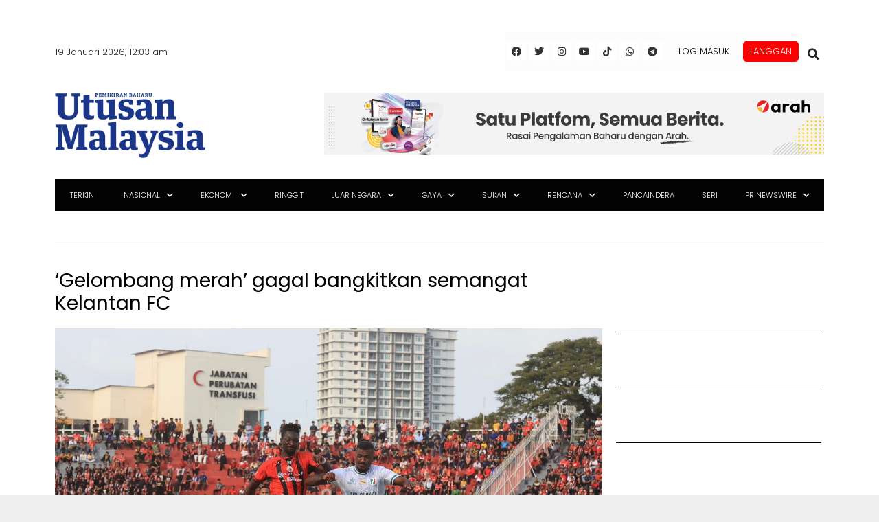

--- FILE ---
content_type: text/html; charset=utf-8
request_url: https://www.google.com/recaptcha/api2/aframe
body_size: 136
content:
<!DOCTYPE HTML><html><head><meta http-equiv="content-type" content="text/html; charset=UTF-8"></head><body><script nonce="QSWD99FQ0unFfB8Qa58beQ">/** Anti-fraud and anti-abuse applications only. See google.com/recaptcha */ try{var clients={'sodar':'https://pagead2.googlesyndication.com/pagead/sodar?'};window.addEventListener("message",function(a){try{if(a.source===window.parent){var b=JSON.parse(a.data);var c=clients[b['id']];if(c){var d=document.createElement('img');d.src=c+b['params']+'&rc='+(localStorage.getItem("rc::a")?sessionStorage.getItem("rc::b"):"");window.document.body.appendChild(d);sessionStorage.setItem("rc::e",parseInt(sessionStorage.getItem("rc::e")||0)+1);localStorage.setItem("rc::h",'1768752218542');}}}catch(b){}});window.parent.postMessage("_grecaptcha_ready", "*");}catch(b){}</script></body></html>

--- FILE ---
content_type: application/x-javascript; charset=utf-8
request_url: https://servicer.mgid.com/1805780/1?cmpreason=wp&tcfV2=1&sessionId=696d0459-00784&sessionPage=1&sessionNumberWeek=1&sessionNumber=1&cpicon=1&scale_metric_1=64.00&scale_metric_2=256.00&scale_metric_3=100.00&cbuster=1768752219928182899437&pvid=59da7f73-5024-4069-91ae-87d96645f51f&implVersion=17&lct=1768241640&mp4=1&ap=1&consentStrLen=0&wlid=d77118ad-e3d5-44ff-bfc5-31b04f34c242&pageview_widget_list=1925102,1805792,1805780,1805777&ogtitle=%27Gelombang%20merah%27%20gagal%20bangkitkan%20semangat%20Kelantan%20FC&uniqId=1251e&childs=1913619&niet=4g&nisd=false&jsp=head&evt=%5B%7B%22event%22%3A1%2C%22methods%22%3A%5B1%2C2%5D%7D%2C%7B%22event%22%3A2%2C%22methods%22%3A%5B1%2C2%5D%7D%5D&pv=5&jsv=es6&dpr=1&hashCommit=a2dd5561&apt=2023-02-25T11%3A37%3A09%2B00%3A00&tfre=12897&w=0&h=0&tl=150&tlp=1,2,3,4,5,6,7,8,9,10,11,12,13,14,15&sz=0x0&szp=1,2,3,4,5,6,7,8,9,10,11,12,13,14,15&szl=1,2,3,4,5,6,7,8,9,10,11,12,13,14,15&gptbid=1817112&cxurl=https%3A%2F%2Fwww.utusan.com.my%2Fsukan%2F2023%2F02%2Fgelombang-merah-gagal-bangkitkan-semangat-kelantan-fc%2F&ref=&lu=https%3A%2F%2Fwww.utusan.com.my%2Fsukan%2F2023%2F02%2Fgelombang-merah-gagal-bangkitkan-semangat-kelantan-fc%2F
body_size: 3960
content:
var _mgq=_mgq||[];
_mgq.push(["MarketGidLoadGoods1805780_1251e",[
["Herbeauty","12578191","1","These Celebrities Will Forever Be Associated With Infidelity","","0","","","","GxaJMeYXZ37zU664nRGEU_wcCRo_HSAHmUp92AsoLqJU1HE-LtSAk0Znw8CMNRMoJ5-V9RiSmN6raXcKPkq-dhxu6xhY0qwcQ55bTy8G-FV9JPbJg51WWj6lnKb-IpVh",{"i":"https://s-img.mgid.com/g/12578191/480x320/-/[base64].webp?v=1768752219-MPgNvSjjWThyZcR0y_Zcgw-kLOOYVbHOVPOswwuUOTM","l":"https://clck.mgid.com/ghits/12578191/i/58135723/0/pp/1/1?h=GxaJMeYXZ37zU664nRGEU_wcCRo_HSAHmUp92AsoLqJU1HE-LtSAk0Znw8CMNRMoJ5-V9RiSmN6raXcKPkq-dhxu6xhY0qwcQ55bTy8G-FV9JPbJg51WWj6lnKb-IpVh&rid=4130a3cd-f487-11f0-a644-c4cbe1e3eca4&tt=Direct&att=3&afrd=296&iv=17&ct=1&gdprApplies=0&st=-300&mp4=1&h2=RGCnD2pppFaSHdacZpvmnoTb7XFiyzmF87A5iRFByjs8B1H6nr3Sl7qhKCLJi6kPHPwNmxWZXffcpx-cJfoj_A**","adc":[],"sdl":0,"dl":"","type":"w","media-type":"static","clicktrackers":[],"cta":"Learn more","cdt":"","catId":239,"tri":"41313c1c-f487-11f0-a644-c4cbe1e3eca4","crid":"12578191"}],
{"gpt":true,"price":0.04,"currency":"EUR","price_type":"d"},
["Herbeauty","14936881","1","Opera Gloves: A Great Way To Rejuvenate An Old Outfit","","0","","","","GxaJMeYXZ37zU664nRGEUz3o3KLPXLB7pZJRFsWGsNNtlkJLyFACUPSP0wBZ5doAJ5-V9RiSmN6raXcKPkq-dhxu6xhY0qwcQ55bTy8G-FVDmeWOGbNRQI_yZ8J7ouHQ",{"i":"https://s-img.mgid.com/g/14936881/480x320/-/[base64].webp?v=1768752219-ojDE-Hdd5pZs-yNrew6ibg37yeZ0TZ_rUVp-LhY6W48","l":"https://clck.mgid.com/ghits/14936881/i/58135723/0/pp/3/1?h=GxaJMeYXZ37zU664nRGEUz3o3KLPXLB7pZJRFsWGsNNtlkJLyFACUPSP0wBZ5doAJ5-V9RiSmN6raXcKPkq-dhxu6xhY0qwcQ55bTy8G-FVDmeWOGbNRQI_yZ8J7ouHQ&rid=4130a3cd-f487-11f0-a644-c4cbe1e3eca4&tt=Direct&att=3&afrd=296&iv=17&ct=1&gdprApplies=0&st=-300&mp4=1&h2=RGCnD2pppFaSHdacZpvmnoTb7XFiyzmF87A5iRFByjs8B1H6nr3Sl7qhKCLJi6kPHPwNmxWZXffcpx-cJfoj_A**","adc":[],"sdl":0,"dl":"","type":"w","media-type":"static","clicktrackers":[],"cta":"Learn more","cdt":"","catId":243,"tri":"41313c24-f487-11f0-a644-c4cbe1e3eca4","crid":"14936881"}],
["Brainberries","14717295","1","Top 8 Movies Based On Real Life. You Have To Watch Them!","","0","","","","GxaJMeYXZ37zU664nRGEUxju5P9hVQvFuDKLhJSonlSd6K3R_zTGUFLo9jWevTjOJ5-V9RiSmN6raXcKPkq-dhxu6xhY0qwcQ55bTy8G-FWzYYjvC7dympSfA8XyhYzY",{"i":"https://s-img.mgid.com/g/14717295/480x320/-/[base64].webp?v=1768752219-hhMFTfR1WuKRmWLsEdV4To_b-L1mpq7QJ198E82EhNE","l":"https://clck.mgid.com/ghits/14717295/i/58135723/0/pp/4/1?h=GxaJMeYXZ37zU664nRGEUxju5P9hVQvFuDKLhJSonlSd6K3R_zTGUFLo9jWevTjOJ5-V9RiSmN6raXcKPkq-dhxu6xhY0qwcQ55bTy8G-FWzYYjvC7dympSfA8XyhYzY&rid=4130a3cd-f487-11f0-a644-c4cbe1e3eca4&tt=Direct&att=3&afrd=296&iv=17&ct=1&gdprApplies=0&st=-300&mp4=1&h2=RGCnD2pppFaSHdacZpvmnoTb7XFiyzmF87A5iRFByjs8B1H6nr3Sl7qhKCLJi6kPHPwNmxWZXffcpx-cJfoj_A**","adc":[],"sdl":0,"dl":"","type":"w","media-type":"static","clicktrackers":[],"cta":"Learn more","cdt":"","catId":230,"tri":"41313c28-f487-11f0-a644-c4cbe1e3eca4","crid":"14717295"}],
["Brainberries","3805590","1","10 Awesome TV Series That Got Cancelled Way Too Soon","","0","","","","GxaJMeYXZ37zU664nRGEUylsSDvsk5RnEF1P2CnaVcwuXBJKGxUoBn5AZBXy10OlJ5-V9RiSmN6raXcKPkq-dhxu6xhY0qwcQ55bTy8G-FXM1x5JKXGsBBTMcADILa0a",{"i":"https://s-img.mgid.com/g/3805590/480x320/0x0x783x522/aHR0cDovL2ltZ2hvc3RzLmNvbS90ZW1wLzIwMTctMDYtMjAvMTAxOTI0Lzc3YjhmMzZiOGM2YWIwMjRhNzk0YzFmMzE3Y2JkMWY0LmpwZw.webp?v=1768752219-2ts8xS_z2qrjjF09efFEm2Bk5hdUDUNxaAVJsbRbSwI","l":"https://clck.mgid.com/ghits/3805590/i/58135723/0/pp/5/1?h=GxaJMeYXZ37zU664nRGEUylsSDvsk5RnEF1P2CnaVcwuXBJKGxUoBn5AZBXy10OlJ5-V9RiSmN6raXcKPkq-dhxu6xhY0qwcQ55bTy8G-FXM1x5JKXGsBBTMcADILa0a&rid=4130a3cd-f487-11f0-a644-c4cbe1e3eca4&tt=Direct&att=3&afrd=296&iv=17&ct=1&gdprApplies=0&st=-300&mp4=1&h2=RGCnD2pppFaSHdacZpvmnoTb7XFiyzmF87A5iRFByjs8B1H6nr3Sl7qhKCLJi6kPHPwNmxWZXffcpx-cJfoj_A**","adc":[],"sdl":0,"dl":"","type":"w","media-type":"static","clicktrackers":[],"cta":"Learn more","cdt":"","catId":230,"tri":"41313c2a-f487-11f0-a644-c4cbe1e3eca4","crid":"3805590"}],
["utusan.com.my","1403707788","1","Nadia Kesuma meninggal dunia","Nadia Kesuma meninggal dunia","0","","","","GxaJMeYXZ37zU664nRGEU77mgkWEjtY9b8MVZnpvGyohNFYiCRSKYEbesnTNJmwqbZ_xJKiiD8AKC5w_5brtjZeUmpiPd1ESLig0eTiJPzGe-KLOrcxjzNobJYY8qkaS",{"i":"https://s-img.mgid.com/l/921962/480x320/-/aHR0cDovL3d3dy51dHVzYW4uY29tLm15L3dwLWNvbnRlbnQvdXBsb2Fkcy8yMDI2LzAxL05hZGlhaC1LZXN1bWEuanBn.webp?v=1768752219-0E096W_Xrmhy9dimtGi02qNCKggqR7h_sDYA4w_CFok","l":"https://www.utusan.com.my/nasional/2026/01/nadia-kesuma-meninggal-dunia/?utm_source=mediamulia.utusan.com.my_internal&utm_medium=internal_MGID&utm_campaign=utusan.com.my_internalMGID&utm_content=1403707788&utm_term=1805780","adc":[],"sdl":0,"dl":"","type":"i","media-type":"static","clicktrackers":[],"cta":"Ketahui Lanjut","cdt":"","tri":"41313c2e-f487-11f0-a644-c4cbe1e3eca4","crid":"1403707788"}],
["Herbeauty","8193496","1","At 9 Years Old, This Young Girl Dazzled The World Of Fashion","","0","","","","GxaJMeYXZ37zU664nRGEU6A3hYnHVg4BfKGzaa_vb46nqAai-HFakz0Ix4b8rkFsJ5-V9RiSmN6raXcKPkq-dhxu6xhY0qwcQ55bTy8G-FU3TSjY-F3fXeMXiYqBetqT",{"i":"https://s-img.mgid.com/g/8193496/480x320/0x0x720x480/aHR0cDovL2ltZ2hvc3RzLmNvbS90LzIwMjAtMDMvMTAxOTI0L2U2MGYyYTJiM2ExNTQ2NDhjMjhkNjM5MDgzNTNhYzFjLmpwZWc.webp?v=1768752219-J2-qb0v9QLz_9gYzMtkzpAfD-u6pxsJCitutxnubZpE","l":"https://clck.mgid.com/ghits/8193496/i/58135723/0/pp/7/1?h=GxaJMeYXZ37zU664nRGEU6A3hYnHVg4BfKGzaa_vb46nqAai-HFakz0Ix4b8rkFsJ5-V9RiSmN6raXcKPkq-dhxu6xhY0qwcQ55bTy8G-FU3TSjY-F3fXeMXiYqBetqT&rid=4130a3cd-f487-11f0-a644-c4cbe1e3eca4&tt=Direct&att=3&afrd=296&iv=17&ct=1&gdprApplies=0&st=-300&mp4=1&h2=RGCnD2pppFaSHdacZpvmnoTb7XFiyzmF87A5iRFByjs8B1H6nr3Sl7qhKCLJi6kPHPwNmxWZXffcpx-cJfoj_A**","adc":[],"sdl":0,"dl":"","type":"w","media-type":"static","clicktrackers":[],"cta":"Learn more","cdt":"","catId":239,"tri":"41313c31-f487-11f0-a644-c4cbe1e3eca4","crid":"8193496"}],
["utusan.com.my","1403757060","1","Abang rindu awak selamanya, moga bertemu di syurga - Suami Nadia Kesuma","Abang rindu awak selamanya, moga bertemu di syurga - Suami Nadia Kesuma","0","","","","GxaJMeYXZ37zU664nRGEU7tnh-VjdWcHo2AtUlgZyh8gEHsbLafZd-BV4ODfzhkfbZ_xJKiiD8AKC5w_5brtjZeUmpiPd1ESLig0eTiJPzGJzXfkv13T0NdIzWn1j0un",{"i":"https://s-img.mgid.com/l/921962/480x320/-/aHR0cDovL3d3dy51dHVzYW4uY29tLm15L3dwLWNvbnRlbnQvdXBsb2Fkcy8yMDI2LzAxLzRiOWI2ZmRmLTkyMWYtNGExMC05MzNiLTJiN2Q0NTcxYTY4MC5qcGVn.webp?v=1768752219-oT5Et-ybeF9lLu-oZYu2nmAxD1gEdS1jNzmTtO_s4RY","l":"https://www.utusan.com.my/nasional/2026/01/abang-rindu-awak-selamanya-moga-bertemu-di-syurga-suami-nadia-kesuma/?utm_source=mediamulia.utusan.com.my_internal&utm_medium=internal_MGID&utm_campaign=utusan.com.my_internalMGID&utm_content=1403757060&utm_term=1805780","adc":[],"sdl":0,"dl":"","type":"i","media-type":"static","clicktrackers":[],"cta":"Ketahui Lanjut","cdt":"","tri":"41313c3f-f487-11f0-a644-c4cbe1e3eca4","crid":"1403757060"}],
["Brainberries","16264064","1","Health Benefits of Horror: Scary Movies Can Improve Well-being","","0","","","","GxaJMeYXZ37zU664nRGEU4hac2a8UXFuwMIYtMVi4OWieywmSjub5IkHfpwDU5vNJ5-V9RiSmN6raXcKPkq-dhxu6xhY0qwcQ55bTy8G-FUJ1JAaHArLnktTfxFCDp6z",{"i":"https://s-img.mgid.com/g/16264064/480x320/-/[base64].webp?v=1768752219-pYcqY9KHV14NjY_kunOLcUYeFA5nKJ45cNvKzR-mspU","l":"https://clck.mgid.com/ghits/16264064/i/58135723/0/pp/9/1?h=GxaJMeYXZ37zU664nRGEU4hac2a8UXFuwMIYtMVi4OWieywmSjub5IkHfpwDU5vNJ5-V9RiSmN6raXcKPkq-dhxu6xhY0qwcQ55bTy8G-FUJ1JAaHArLnktTfxFCDp6z&rid=4130a3cd-f487-11f0-a644-c4cbe1e3eca4&tt=Direct&att=3&afrd=296&iv=17&ct=1&gdprApplies=0&st=-300&mp4=1&h2=RGCnD2pppFaSHdacZpvmnoTb7XFiyzmF87A5iRFByjs8B1H6nr3Sl7qhKCLJi6kPHPwNmxWZXffcpx-cJfoj_A**","adc":[],"sdl":0,"dl":"","type":"w","media-type":"static","clicktrackers":[],"cta":"Learn more","cdt":"","catId":230,"tri":"41313c43-f487-11f0-a644-c4cbe1e3eca4","crid":"16264064"}],
["Brainberries","16005915","1","She Spends Millions To Transform Herself Into A Barbie Doll!","","0","","","","GxaJMeYXZ37zU664nRGEU4EO2d8AzSuXee6nTIbPxk210kAx-lTolNzTW1A46oZtJ5-V9RiSmN6raXcKPkq-dhxu6xhY0qwcQ55bTy8G-FXQWNM25r0jw5zyBK2_fCVg",{"i":"https://s-img.mgid.com/g/16005915/480x320/-/[base64].webp?v=1768752219-gUY0ZDZdjUJJKDb0RZDewMsFQecXugP0IF4lYwgwMrQ","l":"https://clck.mgid.com/ghits/16005915/i/58135723/0/pp/10/1?h=GxaJMeYXZ37zU664nRGEU4EO2d8AzSuXee6nTIbPxk210kAx-lTolNzTW1A46oZtJ5-V9RiSmN6raXcKPkq-dhxu6xhY0qwcQ55bTy8G-FXQWNM25r0jw5zyBK2_fCVg&rid=4130a3cd-f487-11f0-a644-c4cbe1e3eca4&tt=Direct&att=3&afrd=296&iv=17&ct=1&gdprApplies=0&st=-300&mp4=1&h2=RGCnD2pppFaSHdacZpvmnoTb7XFiyzmF87A5iRFByjs8B1H6nr3Sl7qhKCLJi6kPHPwNmxWZXffcpx-cJfoj_A**","adc":[],"sdl":0,"dl":"","type":"w","media-type":"static","clicktrackers":[],"cta":"Learn more","cdt":"","catId":239,"tri":"41313c46-f487-11f0-a644-c4cbe1e3eca4","crid":"16005915"}],
["Brainberries","10881029","1","8 Most Heavily Guarded People In The World","","0","","","","GxaJMeYXZ37zU664nRGEUylu4GJOxpwczBjSdYM17B3Mcw3goL5srbcxIzqQ1YLMJ5-V9RiSmN6raXcKPkq-dhxu6xhY0qwcQ55bTy8G-FX8SaCNiE5piQrKrsSGQzjF",{"i":"https://s-img.mgid.com/g/10881029/480x320/-/[base64].webp?v=1768752219-cOJYUPM5IwXJMKCi92_3MbYGM5EvhPKMyLXAPPxVF8w","l":"https://clck.mgid.com/ghits/10881029/i/58135723/0/pp/11/1?h=GxaJMeYXZ37zU664nRGEUylu4GJOxpwczBjSdYM17B3Mcw3goL5srbcxIzqQ1YLMJ5-V9RiSmN6raXcKPkq-dhxu6xhY0qwcQ55bTy8G-FX8SaCNiE5piQrKrsSGQzjF&rid=4130a3cd-f487-11f0-a644-c4cbe1e3eca4&tt=Direct&att=3&afrd=296&iv=17&ct=1&gdprApplies=0&st=-300&mp4=1&h2=RGCnD2pppFaSHdacZpvmnoTb7XFiyzmF87A5iRFByjs8B1H6nr3Sl7qhKCLJi6kPHPwNmxWZXffcpx-cJfoj_A**","adc":[],"sdl":0,"dl":"","type":"w","media-type":"static","clicktrackers":[],"cta":"Learn more","cdt":"","catId":232,"tri":"41313c54-f487-11f0-a644-c4cbe1e3eca4","crid":"10881029"}],
["Brainberries","20209336","1","10 Disgusting Foods Europeans Like To Eat","","0","","","","GxaJMeYXZ37zU664nRGEU4wy11Wox1HXLJaRW4QyLCA-D7NzonBENGj8i2-NOYbEJ5-V9RiSmN6raXcKPkq-dhxu6xhY0qwcQ55bTy8G-FXMt8NSvQG2oOlC6w3Ps2hD",{"i":"https://s-img.mgid.com/g/20209336/480x320/0x36x590x393/aHR0cDovL2ltZ2hvc3RzLmNvbS90LzIwMjAtMDcvMTAxOTI0LzM4NjdjZjFhYjExMjc2MDk1MTdlMDU1NmU5NWQxMjFjLmpwZWc.webp?v=1768752219-BbzbSvuKv1ELUIy06yfS3YFr_-sqYPeEpjKULjHDJf0","l":"https://clck.mgid.com/ghits/20209336/i/58135723/0/pp/12/1?h=GxaJMeYXZ37zU664nRGEU4wy11Wox1HXLJaRW4QyLCA-D7NzonBENGj8i2-NOYbEJ5-V9RiSmN6raXcKPkq-dhxu6xhY0qwcQ55bTy8G-FXMt8NSvQG2oOlC6w3Ps2hD&rid=4130a3cd-f487-11f0-a644-c4cbe1e3eca4&tt=Direct&att=3&afrd=296&iv=17&ct=1&gdprApplies=0&st=-300&mp4=1&h2=RGCnD2pppFaSHdacZpvmnoTb7XFiyzmF87A5iRFByjs8B1H6nr3Sl7qhKCLJi6kPHPwNmxWZXffcpx-cJfoj_A**","adc":[],"sdl":0,"dl":"","type":"w","media-type":"static","clicktrackers":[],"cta":"Learn more","cdt":"","catId":225,"tri":"41313c57-f487-11f0-a644-c4cbe1e3eca4","crid":"20209336"}],
["utusan.com.my","1374883064","1","Portal antarabangsa dakwa Sultan Kelantan berkahwin penyanyi AS","PETALING JAYA: Seorang penyanyi Amerika Syarikat (AS) mendakwa dirinya secara tidak sedar telah berkahwin dengan Sultan Kelantan, Sultan Muhammad V selepas majlis yang disangkanya sebagai pertunangan rupa-rupanya merupakan perkahwinan sah mengikut hukum Islam.","0","","","","GxaJMeYXZ37zU664nRGEU4xVzAwJDtSirN5P0gFl2mWkfFiBTEobyDYYDIdGA8vPbZ_xJKiiD8AKC5w_5brtjZeUmpiPd1ESLig0eTiJPzFy96D6mLdPrEeIypHQlvpB",{"i":"https://s-img.mgid.com/l/921962/480x320/-/aHR0cDovL3d3dy51dHVzYW4uY29tLm15L3dwLWNvbnRlbnQvdXBsb2Fkcy8yMDI1LzExL1NVTFRBTi1LRUxBTlRBTi1lMTc2MjQ4NDkwMjQ0NC5qcGc.webp?v=1768752219-hehgZ8IkbwEO5pgnxtJ2h7byfWAFSy_HRPQpohr6SpI","l":"https://www.utusan.com.my/nasional/2025/11/portal-antarabangsa-dakwa-sultan-kelantan-berkahwin-penyanyi-as/?utm_source=mediamulia.utusan.com.my_internal&utm_medium=internal_MGID&utm_campaign=utusan.com.my_internalMGID&utm_content=1374883064&utm_term=1805780","adc":[],"sdl":0,"dl":"","type":"i","media-type":"static","clicktrackers":[],"cta":"Ketahui Lanjut","cdt":"","tri":"41313c5a-f487-11f0-a644-c4cbe1e3eca4","crid":"1374883064"}],
["Brainberries","14716607","1","8 Movies Based On Real Stories That Give Us Shivers","","0","","","","GxaJMeYXZ37zU664nRGEUzErjjRWqXsmGaxwnMIwH92DiF9YLQsNuqss1bSlwfhoJ5-V9RiSmN6raXcKPkq-dhxu6xhY0qwcQ55bTy8G-FXJHPOryESSLI29Zn--n_rq",{"i":"https://s-img.mgid.com/g/14716607/480x320/-/[base64].webp?v=1768752219-x35sukxhzPutmetzf5YeZ_c_-6Jv8VAqPE1AfmqwPb8","l":"https://clck.mgid.com/ghits/14716607/i/58135723/0/pp/14/1?h=GxaJMeYXZ37zU664nRGEUzErjjRWqXsmGaxwnMIwH92DiF9YLQsNuqss1bSlwfhoJ5-V9RiSmN6raXcKPkq-dhxu6xhY0qwcQ55bTy8G-FXJHPOryESSLI29Zn--n_rq&rid=4130a3cd-f487-11f0-a644-c4cbe1e3eca4&tt=Direct&att=3&afrd=296&iv=17&ct=1&gdprApplies=0&st=-300&mp4=1&h2=RGCnD2pppFaSHdacZpvmnoTb7XFiyzmF87A5iRFByjs8B1H6nr3Sl7qhKCLJi6kPHPwNmxWZXffcpx-cJfoj_A**","adc":[],"sdl":0,"dl":"","type":"w","media-type":"static","clicktrackers":[],"cta":"Learn more","cdt":"","catId":230,"tri":"41313c5b-f487-11f0-a644-c4cbe1e3eca4","crid":"14716607"}],
["utusan.com.my","1403950225","1","Pelancong Taiwan lemas ketika snorkeling di Pangkor","Kejadian berlaku pada pukul 12.30 tengah hari melibatkan mangsa berusia 72 tahun.","0","","","","GxaJMeYXZ37zU664nRGEU0_Jjd3vU6f6lrUksJjUdxRqw5dAG5-b_gvrXzs-MR4LbZ_xJKiiD8AKC5w_5brtjZeUmpiPd1ESLig0eTiJPzHjVsq67Al4fRJmHENS6FEB",{"i":"https://s-img.mgid.com/l/921962/480x320/-/aHR0cDovL3d3dy51dHVzYW4uY29tLm15L3dwLWNvbnRlbnQvdXBsb2Fkcy8yMDI2LzAxL3Nub3JrZWxpbmctcGFuZ2tvci5qcGVn.webp?v=1768752219-j33cmrxlGy7unbd-2nwOa_gQdvhDzQQ9bK5ncVZuZPQ","l":"https://www.utusan.com.my/nasional/2026/01/pelancong-taiwan-lemas-ketika-snorkeling-di-pangkor/?utm_source=mediamulia.utusan.com.my_internal&utm_medium=internal_MGID&utm_campaign=utusan.com.my_internalMGID&utm_content=1403950225&utm_term=1805780","adc":[],"sdl":0,"dl":"","type":"i","media-type":"static","clicktrackers":[],"cta":"Ketahui Lanjut","cdt":"","tri":"41313c5d-f487-11f0-a644-c4cbe1e3eca4","crid":"1403950225"}],],
{"awc":{},"dt":"desktop","ts":"","tt":"Direct","isBot":1,"h2":"RGCnD2pppFaSHdacZpvmnoTb7XFiyzmF87A5iRFByjs8B1H6nr3Sl7qhKCLJi6kPHPwNmxWZXffcpx-cJfoj_A**","ats":0,"rid":"4130a3cd-f487-11f0-a644-c4cbe1e3eca4","pvid":"59da7f73-5024-4069-91ae-87d96645f51f","iv":17,"brid":32,"muidn":"q0iDy8Fx0238","dnt":0,"cv":2,"afrd":296,"consent":true,"adv_src_id":28678}]);
_mgqp();


--- FILE ---
content_type: application/x-javascript; charset=utf-8
request_url: https://servicer.mgid.com/1805777/1?cmpreason=wp&tcfV2=1&sessionId=696d0459-00784&sessionPage=1&sessionNumberWeek=1&sessionNumber=1&cpicon=1&scale_metric_1=64.00&scale_metric_2=256.00&scale_metric_3=100.00&cbuster=1768752219831948830254&pvid=59da7f73-5024-4069-91ae-87d96645f51f&implVersion=17&lct=1768241640&mp4=1&ap=1&consentStrLen=0&wlid=843dbfd3-bbf0-48ee-93c8-19998f550871&pageview_widget_list=1925102,1805792,1805780,1805777&ogtitle=%27Gelombang%20merah%27%20gagal%20bangkitkan%20semangat%20Kelantan%20FC&uniqId=0711e&childs=1914484&niet=4g&nisd=false&jsp=head&evt=%5B%7B%22event%22%3A1%2C%22methods%22%3A%5B1%2C2%5D%7D%2C%7B%22event%22%3A2%2C%22methods%22%3A%5B1%2C2%5D%7D%5D&pv=5&jsv=es6&dpr=1&hashCommit=a2dd5561&apt=2023-02-25T11%3A37%3A09%2B00%3A00&tfre=12800&w=680&h=5239&tl=150&tlp=1,2,3,4,5,6,7,8,9,10,11,12,13,14,15&sz=680x497;337x403&szp=1,4,5,8,9,12,13;2,3,6,7,10,11,14,15&szl=1;2,3;4;5;6,7;8;9;10,11;12;13;14,15&gptbid=1817113&cxurl=https%3A%2F%2Fwww.utusan.com.my%2Fsukan%2F2023%2F02%2Fgelombang-merah-gagal-bangkitkan-semangat-kelantan-fc%2F&ref=&lu=https%3A%2F%2Fwww.utusan.com.my%2Fsukan%2F2023%2F02%2Fgelombang-merah-gagal-bangkitkan-semangat-kelantan-fc%2F
body_size: 4173
content:
var _mgq=_mgq||[];
_mgq.push(["MarketGidLoadGoods1805777_0711e",[
["Brainberries","16264072","1","Who Will Take On The Iconic Role Next? Bond Casting Rumors","","0","","","","GxaJMeYXZ37zU664nRGEU5ERQl2soqfdXLC1N-ET8Swbemv7mEiyFRxLyu_AuU9YJ5-V9RiSmN6raXcKPkq-dhxu6xhY0qwcQ55bTy8G-FV7_vReBszv04asJpd5K73s",{"i":"https://s-img.mgid.com/g/16264072/480x320/-/[base64].webp?v=1768752219-ELuB-Dq3Sw0xupjBHPs0wIJWRYAoZRs8zUYhG2HhKUA","l":"https://clck.mgid.com/ghits/16264072/i/58135720/0/pp/1/1?h=GxaJMeYXZ37zU664nRGEU5ERQl2soqfdXLC1N-ET8Swbemv7mEiyFRxLyu_AuU9YJ5-V9RiSmN6raXcKPkq-dhxu6xhY0qwcQ55bTy8G-FV7_vReBszv04asJpd5K73s&rid=4124688e-f487-11f0-a644-c4cbe1e3eca4&tt=Direct&att=3&afrd=296&iv=17&ct=1&gdprApplies=0&st=-300&mp4=1&h2=RGCnD2pppFaSHdacZpvmnrKs3NEoz9rroTgLYydx17fD-L8AjqEK9HfS1NKJdgmwiZaB2JqdL-nI1EQEOZfbzA**","adc":[],"sdl":0,"dl":"","type":"w","media-type":"static","clicktrackers":[],"cta":"Learn more","cdt":"","catId":239,"tri":"412510ad-f487-11f0-a644-c4cbe1e3eca4","crid":"16264072"}],
["utusan.com.my","1403947897","1","Piala Malaysia: Perak FA kejutkan KL City FC 2-0","Walaupun kemenangan tersebut belum menjamin kemaraan ke pusingan kedua Piala Malaysia tetapi anak buah Syamsol Saad patut menerima pujian di atas kekentalan semangat mereka hingga berjaya mengatasi lawan yang lebih berpengalaman.","0","","","","GxaJMeYXZ37zU664nRGEU5afrIGKcV825-KqqEq2gIcx3HEc426sESfgvnIRh9N8bZ_xJKiiD8AKC5w_5brtjZeUmpiPd1ESLig0eTiJPzGECijMWSFeLIuXdYTLSwYq",{"i":"https://s-img.mgid.com/l/921962/480x320/-/aHR0cDovL3d3dy51dHVzYW4uY29tLm15L3dwLWNvbnRlbnQvdXBsb2Fkcy8yMDI2LzAxL3BpYWxhLW1hbGF5c2lhLW1lbmFuZy5qcGc.webp?v=1768752219-MjkQNZnVt45ohdk4q18O3VkUPoG3mmlT8Umezxgyq40","l":"https://www.utusan.com.my/nasional/2026/01/piala-malaysia-perak-fa-kejutkan-kl-city-fc-2-0/?utm_source=mediamulia.utusan.com.my_internal&utm_medium=internal_MGID&utm_campaign=utusan.com.my_internalMGID&utm_content=1403947897&utm_term=1805777","adc":[],"sdl":0,"dl":"","type":"i","media-type":"static","clicktrackers":[],"cta":"Ketahui Lanjut","cdt":"","tri":"412510b5-f487-11f0-a644-c4cbe1e3eca4","crid":"1403947897"}],
{"gpt":true,"price":0.01,"currency":"EUR","price_type":"d"},
["Brainberries","3805479","1","Pretty Awesome Shows That Just Got Canceled","","0","","","","GxaJMeYXZ37zU664nRGEU-x4aOx4jidOvgg5-PXXD3oAdPt70EWXANlpzaKR880-J5-V9RiSmN6raXcKPkq-dhxu6xhY0qwcQ55bTy8G-FUK4iKMDKjO32yZnm0WJ7ZX",{"i":"https://s-img.mgid.com/g/3805479/480x320/98x0x946x630/aHR0cDovL2ltZ2hvc3RzLmNvbS90ZW1wLzIwMTctMDYtMjAvMTAxOTI0L2UxYjE3OTQ4ZjBmNjQxNzA2NWEzYzY4OGUwZDVhYmRjLmpwZw.webp?v=1768752219-jcZ8dbSK6wfaJ2B_NJO1fULG6YWjQi4rhv-z-HsQ67A","l":"https://clck.mgid.com/ghits/3805479/i/58135720/0/pp/4/1?h=GxaJMeYXZ37zU664nRGEU-x4aOx4jidOvgg5-PXXD3oAdPt70EWXANlpzaKR880-J5-V9RiSmN6raXcKPkq-dhxu6xhY0qwcQ55bTy8G-FUK4iKMDKjO32yZnm0WJ7ZX&rid=4124688e-f487-11f0-a644-c4cbe1e3eca4&tt=Direct&att=3&afrd=296&iv=17&ct=1&gdprApplies=0&st=-300&mp4=1&h2=RGCnD2pppFaSHdacZpvmnrKs3NEoz9rroTgLYydx17fD-L8AjqEK9HfS1NKJdgmwiZaB2JqdL-nI1EQEOZfbzA**","adc":[],"sdl":0,"dl":"","type":"w","media-type":"static","clicktrackers":[],"cta":"Learn more","cdt":"","catId":230,"tri":"412510bb-f487-11f0-a644-c4cbe1e3eca4","crid":"3805479"}],
["Brainberries","14137489","1","This Might Be The Creepiest Version Of Hotel Towel Art Out There","","0","","","","GxaJMeYXZ37zU664nRGEUzKBuvPJnj4rUiTWB90qyXkuXBJKGxUoBn5AZBXy10OlJ5-V9RiSmN6raXcKPkq-dhxu6xhY0qwcQ55bTy8G-FWMrnydi5XZDif_mjWkTPjo",{"i":"https://s-img.mgid.com/g/14137489/480x320/-/[base64].webp?v=1768752219-C6v-nz7CAVwMQd67KTd-3Sf0fDjXjsjzygHnBkOqJ6A","l":"https://clck.mgid.com/ghits/14137489/i/58135720/0/pp/5/1?h=GxaJMeYXZ37zU664nRGEUzKBuvPJnj4rUiTWB90qyXkuXBJKGxUoBn5AZBXy10OlJ5-V9RiSmN6raXcKPkq-dhxu6xhY0qwcQ55bTy8G-FWMrnydi5XZDif_mjWkTPjo&rid=4124688e-f487-11f0-a644-c4cbe1e3eca4&tt=Direct&att=3&afrd=296&iv=17&ct=1&gdprApplies=0&st=-300&mp4=1&h2=RGCnD2pppFaSHdacZpvmnrKs3NEoz9rroTgLYydx17fD-L8AjqEK9HfS1NKJdgmwiZaB2JqdL-nI1EQEOZfbzA**","adc":[],"sdl":0,"dl":"","type":"w","media-type":"static","clicktrackers":[],"cta":"Learn more","cdt":"","catId":225,"tri":"412510be-f487-11f0-a644-c4cbe1e3eca4","crid":"14137489"}],
["utusan.com.my","1400704181","1","Restoran milik Ajak Shiro diiktiraf Malaysia Book of Records","Restoran milik Ajak Shiro diiktiraf Malaysia Book of Records","0","","","","GxaJMeYXZ37zU664nRGEU09VU1YklTqYUJkhFVF1H10hNFYiCRSKYEbesnTNJmwqbZ_xJKiiD8AKC5w_5brtjZeUmpiPd1ESLig0eTiJPzFXFrjyP0oevLtnG1SYNwfl",{"i":"https://s-img.mgid.com/l/921962/480x320/-/aHR0cDovL3d3dy51dHVzYW4uY29tLm15L3dwLWNvbnRlbnQvdXBsb2Fkcy8yMDI2LzAxL1doYXRzQXBwLUltYWdlLTIwMjYtMDEtMDktYXQtNi4wMy4yNi1QTS5qcGVn.webp?v=1768752219-S2NAKAds_FDtOg1NwAH1gZmP_4CWdvIVaZdpsA9PdjQ","l":"https://www.utusan.com.my/gaya/hiburan/2026/01/restoran-milik-ajak-shiro-diiktiraf-malaysia-book-of-records/?utm_source=mediamulia.utusan.com.my_internal&utm_medium=internal_MGID&utm_campaign=utusan.com.my_internalMGID&utm_content=1400704181&utm_term=1805777","adc":[],"sdl":0,"dl":"","type":"i","media-type":"static","clicktrackers":[],"cta":"Ketahui Lanjut","cdt":"","tri":"412510c0-f487-11f0-a644-c4cbe1e3eca4","crid":"1400704181"}],
["Herbeauty","12578191","1","These Celebrities Will Forever Be Associated With Infidelity","","0","","","","GxaJMeYXZ37zU664nRGEU3b0EVhaSBMMOMeUpwFROtCnqAai-HFakz0Ix4b8rkFsJ5-V9RiSmN6raXcKPkq-dhxu6xhY0qwcQ55bTy8G-FUfvSye0Fnz9YIw3rjTO5NK",{"i":"https://s-img.mgid.com/g/12578191/480x320/-/[base64].webp?v=1768752219-MPgNvSjjWThyZcR0y_Zcgw-kLOOYVbHOVPOswwuUOTM","l":"https://clck.mgid.com/ghits/12578191/i/58135720/0/pp/7/1?h=GxaJMeYXZ37zU664nRGEU3b0EVhaSBMMOMeUpwFROtCnqAai-HFakz0Ix4b8rkFsJ5-V9RiSmN6raXcKPkq-dhxu6xhY0qwcQ55bTy8G-FUfvSye0Fnz9YIw3rjTO5NK&rid=4124688e-f487-11f0-a644-c4cbe1e3eca4&tt=Direct&att=3&afrd=296&iv=17&ct=1&gdprApplies=0&st=-300&mp4=1&h2=RGCnD2pppFaSHdacZpvmnrKs3NEoz9rroTgLYydx17fD-L8AjqEK9HfS1NKJdgmwiZaB2JqdL-nI1EQEOZfbzA**","adc":[],"sdl":0,"dl":"","type":"w","media-type":"static","clicktrackers":[],"cta":"Learn more","cdt":"","catId":239,"tri":"412510c3-f487-11f0-a644-c4cbe1e3eca4","crid":"12578191"}],
["Brainberries","15119494","1","Films To Make You Question Everything You Know About Cinema","","0","","","","GxaJMeYXZ37zU664nRGEUwkQGjjwz_jCLWBztJmt7h0-cHDbgCog5LL-fri_G1W8J5-V9RiSmN6raXcKPkq-dhxu6xhY0qwcQ55bTy8G-FWEWBji9rM4aJUakxz3-O9y",{"i":"https://s-img.mgid.com/g/15119494/480x320/-/[base64].webp?v=1768752219-V8nTJyVrjMZdoMv5JYjBqscZK8UhGymqmljWQSK6cng","l":"https://clck.mgid.com/ghits/15119494/i/58135720/0/pp/8/1?h=GxaJMeYXZ37zU664nRGEUwkQGjjwz_jCLWBztJmt7h0-cHDbgCog5LL-fri_G1W8J5-V9RiSmN6raXcKPkq-dhxu6xhY0qwcQ55bTy8G-FWEWBji9rM4aJUakxz3-O9y&rid=4124688e-f487-11f0-a644-c4cbe1e3eca4&tt=Direct&att=3&afrd=296&iv=17&ct=1&gdprApplies=0&st=-300&mp4=1&h2=RGCnD2pppFaSHdacZpvmnrKs3NEoz9rroTgLYydx17fD-L8AjqEK9HfS1NKJdgmwiZaB2JqdL-nI1EQEOZfbzA**","adc":[],"sdl":0,"dl":"","type":"w","media-type":"static","clicktrackers":[],"cta":"Learn more","cdt":"","catId":230,"tri":"412510c6-f487-11f0-a644-c4cbe1e3eca4","crid":"15119494"}],
["utusan.com.my","1395946219","1","12 individu ditahan bantu siasatan rusuhan di Pasar Awam Melor","KOTA BHARU: Polis menahan 12 individu yang terdiri daripada lima lelaki dan tujuh wanita bagi membantu siasatan berhubung rusuhan di Pasar Awam Melor di sini semalam.","0","","","","GxaJMeYXZ37zU664nRGEU0f_cyK0BUc5CjjgSz4nsBYvEgIh0sji0SAwSCKMgVR_bZ_xJKiiD8AKC5w_5brtjZeUmpiPd1ESLig0eTiJPzFB_ZxV9wSidM5hRr75kVu0",{"i":"https://s-img.mgid.com/l/921962/480x320/-/aHR0cDovL3d3dy51dHVzYW4uY29tLm15L3dwLWNvbnRlbnQvdXBsb2Fkcy8yMDI1LzEyL1doYXRzQXBwLUltYWdlLTIwMjUtMTItMjYtYXQtMTEuMzcuMDItUE0uanBlZw.webp?v=1768752219-wOO1zCqyfii46HRNhxir8xJI2UpFYwySVeB573ru9k4","l":"https://www.utusan.com.my/berita/2025/12/12-individu-ditahan-bantu-siasatan-rusuhan-di-pasar-awam-melor/?utm_source=mediamulia.utusan.com.my_internal&utm_medium=internal_MGID&utm_campaign=utusan.com.my_internalMGID&utm_content=1395946219&utm_term=1805777","adc":[],"sdl":0,"dl":"","type":"i","media-type":"static","clicktrackers":[],"cta":"Ketahui Lanjut","cdt":"","tri":"412510c9-f487-11f0-a644-c4cbe1e3eca4","crid":"1395946219"}],
["Brainberries","16005918","1","Mystery Solved: Here's Why These 9 Actors Left Their TV Shows","","0","","","","GxaJMeYXZ37zU664nRGEU2fIZZe-nVEL4YcXqOwSZgi10kAx-lTolNzTW1A46oZtJ5-V9RiSmN6raXcKPkq-dhxu6xhY0qwcQ55bTy8G-FW7dz5DIa_MXSHtn8c0R44r",{"i":"https://s-img.mgid.com/g/16005918/480x320/-/[base64].webp?v=1768752219-RUiAIa5g6SFHyBeJWRAZe1dc-4GfF88BrP-rTHBqUVI","l":"https://clck.mgid.com/ghits/16005918/i/58135720/0/pp/10/1?h=GxaJMeYXZ37zU664nRGEU2fIZZe-nVEL4YcXqOwSZgi10kAx-lTolNzTW1A46oZtJ5-V9RiSmN6raXcKPkq-dhxu6xhY0qwcQ55bTy8G-FW7dz5DIa_MXSHtn8c0R44r&rid=4124688e-f487-11f0-a644-c4cbe1e3eca4&tt=Direct&att=3&afrd=296&iv=17&ct=1&gdprApplies=0&st=-300&mp4=1&h2=RGCnD2pppFaSHdacZpvmnrKs3NEoz9rroTgLYydx17fD-L8AjqEK9HfS1NKJdgmwiZaB2JqdL-nI1EQEOZfbzA**","adc":[],"sdl":0,"dl":"","type":"w","media-type":"static","clicktrackers":[],"cta":"Learn more","cdt":"","catId":230,"tri":"412510ca-f487-11f0-a644-c4cbe1e3eca4","crid":"16005918"}],
["Herbeauty","12578215","1","8 Special Face Procedures To Look Younger Without Plastic Surgery","","0","","","","GxaJMeYXZ37zU664nRGEU_K7SqFBKYDhrz1baSSFIO7JKqmDvu85QPRjZxJcTNbmJ5-V9RiSmN6raXcKPkq-dhxu6xhY0qwcQ55bTy8G-FW5tmedgX3MuKwVaDHf8UGq",{"i":"https://s-img.mgid.com/g/12578215/480x320/0x136x676x450/aHR0cDovL2ltZ2hvc3RzLmNvbS90ZW1wLzIwMTgtMTEtMTAvMTAxOTI0LzZlZjc4N2E5YTE2ZTMzZjQ4NGU4YTFlMzIyMjRiNTg5LmpwZWc.webp?v=1768752219--eI231Y77Tt1kWpmDyTDuPi8Z8gVFygTyGF95uy71PA","l":"https://clck.mgid.com/ghits/12578215/i/58135720/0/pp/11/1?h=GxaJMeYXZ37zU664nRGEU_K7SqFBKYDhrz1baSSFIO7JKqmDvu85QPRjZxJcTNbmJ5-V9RiSmN6raXcKPkq-dhxu6xhY0qwcQ55bTy8G-FW5tmedgX3MuKwVaDHf8UGq&rid=4124688e-f487-11f0-a644-c4cbe1e3eca4&tt=Direct&att=3&afrd=296&iv=17&ct=1&gdprApplies=0&st=-300&mp4=1&h2=RGCnD2pppFaSHdacZpvmnrKs3NEoz9rroTgLYydx17fD-L8AjqEK9HfS1NKJdgmwiZaB2JqdL-nI1EQEOZfbzA**","adc":[],"sdl":0,"dl":"","type":"w","media-type":"static","clicktrackers":[],"cta":"Learn more","cdt":"","catId":243,"tri":"412510ce-f487-11f0-a644-c4cbe1e3eca4","crid":"12578215"}],
["utusan.com.my","1394487200","1","SPRM sedia siasat dakwaan Chegubard","SPRM sedia menjalankan siasatan berhubung dakwaan aktivis Pembela Tanah Air (Peta), Badrul Hisham Shaharin atau Chegubard mengenai isu pengubahan wang haram melibatkan pegawai kanan ATM.","0","","","","GxaJMeYXZ37zU664nRGEU03t6aaVISeeM6N8QUUKgfkQf35TurqnM7sPltzONEnzbZ_xJKiiD8AKC5w_5brtjZeUmpiPd1ESLig0eTiJPzE2x1CohmFtjHbarnq4GT5d",{"i":"https://s-img.mgid.com/l/921962/480x320/-/aHR0cDovL3d3dy51dHVzYW4uY29tLm15L3dwLWNvbnRlbnQvdXBsb2Fkcy8yMDI1LzA4L0FaQU0tQkFLSS00LmpwZWc.webp?v=1768752219-N5xH9AXkdcGyccYtgZ0Sk9l4KethPW-DOiuXGAO9QlA","l":"https://www.utusan.com.my/nasional/jenayah/2025/12/sprm-sedia-siasat-dakwaan-chegubard/?utm_source=mediamulia.utusan.com.my_internal&utm_medium=internal_MGID&utm_campaign=utusan.com.my_internalMGID&utm_content=1394487200&utm_term=1805777","adc":[],"sdl":0,"dl":"","type":"i","media-type":"static","clicktrackers":[],"cta":"Ketahui Lanjut","cdt":"","tri":"412510d0-f487-11f0-a644-c4cbe1e3eca4","crid":"1394487200"}],
["Herbeauty","8193495","1","Here Is What Scientists Say Will Happen When You Eat Avocados","","0","","","","GxaJMeYXZ37zU664nRGEUzvE1QsnBF1zOmzd4UbMDuiDNceJbzVAbnYRXGiLRSlUJ5-V9RiSmN6raXcKPkq-dhxu6xhY0qwcQ55bTy8G-FXW_EqG54vBKPIW3xGT2ELL",{"i":"https://s-img.mgid.com/g/8193495/480x320/0x0x1083x722/aHR0cDovL2ltZ2hvc3RzLmNvbS90LzIwMjAtMDgvMTAxOTI0L2E5M2RiOGJlNTg5ZDYxZGFmYmRmMmNlM2U0MDdlOTBmLmpwZWc.webp?v=1768752219-WV1KzXqSJbGYbgko8COBbbDzExXKQT34NZF6wwlYp70","l":"https://clck.mgid.com/ghits/8193495/i/58135720/0/pp/13/1?h=GxaJMeYXZ37zU664nRGEUzvE1QsnBF1zOmzd4UbMDuiDNceJbzVAbnYRXGiLRSlUJ5-V9RiSmN6raXcKPkq-dhxu6xhY0qwcQ55bTy8G-FXW_EqG54vBKPIW3xGT2ELL&rid=4124688e-f487-11f0-a644-c4cbe1e3eca4&tt=Direct&att=3&afrd=296&iv=17&ct=1&gdprApplies=0&st=-300&mp4=1&h2=RGCnD2pppFaSHdacZpvmnrKs3NEoz9rroTgLYydx17fD-L8AjqEK9HfS1NKJdgmwiZaB2JqdL-nI1EQEOZfbzA**","adc":[],"sdl":0,"dl":"","type":"w","media-type":"static","clicktrackers":[],"cta":"Learn more","cdt":"","catId":221,"tri":"412510d4-f487-11f0-a644-c4cbe1e3eca4","crid":"8193495"}],
["Brainberries","12068021","1","It Is Probably One Of The Laziest Ideas You’ll See On Halloween","","0","","","","GxaJMeYXZ37zU664nRGEU4AGzoXfEBE_cqCusQn2kaL713NF2rAoYcyPrDFWIYBiJ5-V9RiSmN6raXcKPkq-dhxu6xhY0qwcQ55bTy8G-FWqTm7zPtudlmXCneFYIRLy",{"i":"https://s-img.mgid.com/g/12068021/480x320/-/[base64].webp?v=1768752219-3OmnL9TXtEgXq86dADHXvgfApEfoRcDjDQidLMeI2p8","l":"https://clck.mgid.com/ghits/12068021/i/58135720/0/pp/14/1?h=GxaJMeYXZ37zU664nRGEU4AGzoXfEBE_cqCusQn2kaL713NF2rAoYcyPrDFWIYBiJ5-V9RiSmN6raXcKPkq-dhxu6xhY0qwcQ55bTy8G-FWqTm7zPtudlmXCneFYIRLy&rid=4124688e-f487-11f0-a644-c4cbe1e3eca4&tt=Direct&att=3&afrd=296&iv=17&ct=1&gdprApplies=0&st=-300&mp4=1&h2=RGCnD2pppFaSHdacZpvmnrKs3NEoz9rroTgLYydx17fD-L8AjqEK9HfS1NKJdgmwiZaB2JqdL-nI1EQEOZfbzA**","adc":[],"sdl":0,"dl":"","type":"w","media-type":"static","clicktrackers":[],"cta":"Learn more","cdt":"","catId":225,"tri":"412510d6-f487-11f0-a644-c4cbe1e3eca4","crid":"12068021"}],
["Brainberries","10839579","1","It's All About The Eyes: 6 Things Women Notice About Men","","0","","","","GxaJMeYXZ37zU664nRGEU7Ipf7P0A9DTEwh7LDAPP8AW-srp2WVHBhsZD1__s5KYJ5-V9RiSmN6raXcKPkq-dhxu6xhY0qwcQ55bTy8G-FUMzEwQe0DttFHTn88WXhJx",{"i":"https://s-img.mgid.com/g/10839579/480x320/-/[base64].webp?v=1768752219-bQAv9uTPOCM5iNDJ5-mLsJedJWoMKcMv1Pml2D5p1-I","l":"https://clck.mgid.com/ghits/10839579/i/58135720/0/pp/15/1?h=GxaJMeYXZ37zU664nRGEU7Ipf7P0A9DTEwh7LDAPP8AW-srp2WVHBhsZD1__s5KYJ5-V9RiSmN6raXcKPkq-dhxu6xhY0qwcQ55bTy8G-FUMzEwQe0DttFHTn88WXhJx&rid=4124688e-f487-11f0-a644-c4cbe1e3eca4&tt=Direct&att=3&afrd=296&iv=17&ct=1&gdprApplies=0&st=-300&mp4=1&h2=RGCnD2pppFaSHdacZpvmnrKs3NEoz9rroTgLYydx17fD-L8AjqEK9HfS1NKJdgmwiZaB2JqdL-nI1EQEOZfbzA**","adc":[],"sdl":0,"dl":"","type":"w","media-type":"static","clicktrackers":[],"cta":"Learn more","cdt":"","catId":213,"tri":"412510d9-f487-11f0-a644-c4cbe1e3eca4","crid":"10839579"}],],
{"awc":{},"dt":"desktop","ts":"","tt":"Direct","isBot":1,"h2":"RGCnD2pppFaSHdacZpvmnrKs3NEoz9rroTgLYydx17fD-L8AjqEK9HfS1NKJdgmwiZaB2JqdL-nI1EQEOZfbzA**","ats":0,"rid":"4124688e-f487-11f0-a644-c4cbe1e3eca4","pvid":"59da7f73-5024-4069-91ae-87d96645f51f","iv":17,"brid":32,"muidn":"q0iDy8Fx0238","dnt":0,"cv":2,"afrd":296,"consent":true,"adv_src_id":28678}]);
_mgqp();


--- FILE ---
content_type: application/javascript
request_url: https://www.utusan.com.my/wp-content/plugins/ymc-crossword/YmcCrossword/assets/js/crossword.js?ver=2.1
body_size: 6284
content:
;
(function ( $ ) {
    "use strict"

    document.addEventListener('DOMContentLoaded', (event) =>
    {

        if( document.querySelector("#ymc-crossword-container") )
        {

            let board;
            let wordArr;
            let wordBank;
            let wordsActive;
            let boardMap;
            let focusChar;
            let focusIndex = null;
            let mode;
            let wordElementsAcross;
            let wordElementsDown;

            let Bounds = {
                top:0,
                right:0,
                bottom:0,
                left:0,

                Update: function( x, y ) {
                    this.top = Math.min( y, this.top );
                    this.right = Math.max( x, this.right );
                    this.bottom = Math.max( y, this.bottom );
                    this.left = Math.min( x, this.left );
                },

                Clean: function(){
                    this.top = 999;
                    this.right = 0;
                    this.bottom = 0;
                    this.left = 999;
                }
            };

            const Timer = {
                totalSeconds: 0,
                start: function ( crossword ) {
                    let self = this;
                    let mode_timer = true;
                    let keys_timer = Object.keys(sessionStorage);
                    for(let key of keys_timer) {
                        if(sessionStorage.getItem(key) === '_t_s') {
                            mode_timer = false;
                        }
                    }
                    if( mode_timer ) {
                        sessionStorage.setItem('_ymc_timer', '_t_s');

                        function pad(val) {
                            return val > 9 ? val : "0" + val;
                        }
                        this.interval = setInterval(function () {
                            self.totalSeconds += 1;
                            crossword.find('.ymc-control-panel .ymc-timer .ymc-min, .ymc-popup-crossword .ymc-game-over .ymc-min').
                                text(pad(Math.floor(self.totalSeconds / 60 % 60)));
                            crossword.find('.ymc-control-panel .ymc-timer .ymc-sec, .ymc-popup-crossword .ymc-game-over .ymc-sec').
                                text(pad(parseInt(self.totalSeconds % 60)));

                        }, 1000);
                    }
                },
                reset: function ( crossword ) {
                    Timer.totalSeconds = null;
                    clearInterval(this.interval);
                    crossword.find('.ymc-control-panel .ymc-timer .ymc-min, .ymc-popup-crossword .ymc-game-over .ymc-min').text("00");
                    crossword.find('.ymc-control-panel .ymc-timer .ymc-sec, .ymc-popup-crossword .ymc-game-over .ymc-sec').text("00");
                },
                pause: function () {
                    clearInterval(this.interval);
                    delete this.interval;
                }
            };

            const crossword = $(document.querySelector('#ymc-crossword-container'));


            // MAIN FUNC
            function Play() {
                let charEleArr = document.querySelectorAll('#ymc-crossword-container .ymc-square .ymc-char');
                mode = 0;

                for(var i = 0; i < charEleArr.length; i++){
                    RegisterChar(charEleArr[i],boardMap[i]);
                    charEleArr[i].placeholder = "";
                }

                FormatClues();
            }

            function FormatClues() {
                let cluesAcross = document.querySelector("#ymc-crossword-container #ymc-cluesAcross"),
                    cluesDown = document.querySelector("#ymc-crossword-container #ymc-cluesDown"),
                    directionAcross = document.querySelector("#ymc-crossword-container #ymcDirectionAcross"),
                    directionDown = document.querySelector("#ymc-crossword-container #ymcDirectionDown");

                if( cluesAcross !== null && cluesDown !== null ) {

                    cluesAcross.innerHTML = "";
                    cluesDown.innerHTML = "";

                    cluesAcross.appendChild(directionAcross);
                    cluesDown.appendChild(directionDown);

                    for(let i = 0; i < wordElementsAcross.length; i++){
                        let lineEle = cluesAcross.appendChild(wordElementsAcross[i].ele),
                            numEle = lineEle.getElementsByClassName("ymc-lineNum")[0],
                            linkEle = lineEle.getElementsByClassName("ymc-clue")[0];

                        numEle.innerHTML = wordElementsAcross[i].num;
                        linkEle.setAttribute('data-num', wordElementsAcross[i].num );
                        linkEle.setAttribute('data-dir', 0 );
                        RemoveClass(numEle,'disabled');
                    }

                    for(let i = 0; i < wordElementsDown.length; i++){
                        let lineEle = cluesDown.appendChild(wordElementsDown[i].ele),
                            numEle = lineEle.getElementsByClassName("ymc-lineNum")[0],
                            linkEle = lineEle.getElementsByClassName("ymc-clue")[0];
                        numEle.innerHTML = wordElementsDown[i].num;
                        linkEle.setAttribute('data-num', wordElementsDown[i].num );
                        linkEle.setAttribute('data-dir', 1 );
                        RemoveClass(numEle,'disabled');
                    }
                }

            }

            function Generate() {
                wordElementsAcross = [];
                wordElementsDown = [];

                mode = 1;
                GetWordsFromInput();

                for(var i = 0, isSuccess=false; i < 19 && !isSuccess; i++){
                    CleanVars();
                    isSuccess = PopulateBoard();
                }

                let crossword = document.querySelector('#ymc-crossword-container');
                $(crossword).find('.ymc-crossword').html( (isSuccess) ? BoardToHtml(" ") : "<div class='ymc-crossword-notice'>Failed to create crossword puzzle</div>" );

                FormatClues();
            }

            function GetWordsFromInput(){
                wordArr = [];
                for(var i=0, val, w=document.querySelectorAll("#ymc-crossword-container .ymc-line"); i<w.length; i++){
                    val = w[i].getElementsByClassName("ymc-word")[0].value.toUpperCase();
                    if (val !== null && val.length > 1){wordArr.push({ele:w[i],value:val});}
                }
            }

            function CleanVars(){
                Bounds.Clean();
                wordBank = [];
                wordsActive = [];
                board = [];

                for(var i = 0; i < 50; i++){
                    board.push([]);
                    for(var j = 0; j < 50; j++){
                        board[i].push({value:null,char:[]});
                    }
                }
            }

            function PopulateBoard(){
                PrepareBoard();
                for(var i=0,isOk=true,len=wordBank.length; i<len && isOk; i++){
                    isOk = AddWordToBoard();
                }
                return isOk;
            }

            function PrepareBoard(){
                wordBank=[];

                for(var i = 0, len = wordArr.length; i < len; i++){
                    wordBank.push(new WordObj(wordArr[i]));
                }

                for(i = 0; i < wordBank.length; i++){
                    for(var j = 0, wA=wordBank[i]; j<wA.char.length; j++){
                        for(var k = 0, cA=wA.char[j]; k<wordBank.length; k++){
                            for(var l = 0,wB=wordBank[k]; k!==i && l<wB.char.length; l++){
                                wA.totalMatches += (cA === wB.char[l])?1:0;
                            }
                        }
                    }
                }
            }

            function AddWordToBoard(){
                let i, len, curIndex, curWord, curChar, curMatch, testWord, testChar, minMatchDiff = 9999, curMatchDiff;

                if(wordsActive.length < 1){
                    curIndex = 0;
                    for(i = 0, len = wordBank.length; i < len; i++){
                        if (wordBank[i].totalMatches < wordBank[curIndex].totalMatches){
                            curIndex = i;
                        }
                    }
                    wordBank[curIndex].successfulMatches = [{x:12,y:12,dir:0}];
                }

                else{
                    curIndex = -1;

                    for(i = 0, len = wordBank.length; i < len; i++){
                        curWord = wordBank[i];
                        curWord.effectiveMatches = 0;
                        curWord.successfulMatches = [];
                        for(var j = 0, lenJ = curWord.char.length; j < lenJ; j++){
                            curChar = curWord.char[j];
                            for (var k = 0, lenK = wordsActive.length; k < lenK; k++){
                                testWord = wordsActive[k];
                                for (var l = 0, lenL = testWord.char.length; l < lenL; l++){
                                    testChar = testWord.char[l];
                                    if (curChar === testChar){
                                        curWord.effectiveMatches++;
                                        var curCross = {x:testWord.x,y:testWord.y,dir:0};
                                        if(testWord.dir === 0){
                                            curCross.dir = 1;
                                            curCross.x += l;
                                            curCross.y -= j;
                                        }
                                        else{
                                            curCross.dir = 0;
                                            curCross.y += l;
                                            curCross.x -= j;
                                        }

                                        var isMatch = true;

                                        for(var m = -1, lenM = curWord.char.length + 1; m < lenM; m++){
                                            var crossVal = [];
                                            if (m !== j){
                                                if (curCross.dir === 0){
                                                    var xIndex = curCross.x + m;

                                                    if (xIndex < 0 || xIndex > board.length){
                                                        isMatch = false;
                                                        break;
                                                    }

                                                    try {
                                                        if( board[xIndex][curCross.y] !== undefined ) {
                                                            crossVal.push(board[xIndex][curCross.y].value);
                                                            crossVal.push(board[xIndex][curCross.y + 1].value);
                                                            crossVal.push(board[xIndex][curCross.y - 1].value);
                                                        }
                                                    }
                                                    catch (e) {
                                                        //console.error(e);
                                                    }

                                                }
                                                else{
                                                    var yIndex = curCross.y + m;

                                                    if (yIndex < 0 || yIndex > board[curCross.x].length){
                                                        isMatch = false;
                                                        break;
                                                    }

                                                    try {
                                                        if( board[curCross.x][yIndex] !== undefined ) {
                                                            crossVal.push(board[curCross.x][yIndex].value);
                                                            crossVal.push(board[curCross.x + 1][yIndex].value);
                                                            crossVal.push(board[curCross.x - 1][yIndex].value);
                                                        }
                                                    }
                                                    catch (e) {
                                                        //console.error(e);
                                                    }


                                                }

                                                if(m > -1 && m < lenM-1){
                                                    if (crossVal[0] !== curWord.char[m]){
                                                        if (crossVal[0] !== null){
                                                            isMatch = false;
                                                            break;
                                                        }
                                                        else if (crossVal[1] !== null){
                                                            isMatch = false;
                                                            break;
                                                        }
                                                        else if (crossVal[2] !== null){
                                                            isMatch = false;
                                                            break;
                                                        }
                                                    }
                                                }
                                                else if (crossVal[0] !== null){
                                                    isMatch = false;
                                                    break;
                                                }
                                            }
                                        }

                                        if (isMatch === true){
                                            curWord.successfulMatches.push(curCross);
                                        }
                                    }
                                }
                            }
                        }

                        curMatchDiff = curWord.totalMatches - curWord.effectiveMatches;

                        if (curMatchDiff<minMatchDiff && curWord.successfulMatches.length>0){
                            curMatchDiff = minMatchDiff;
                            curIndex = i;
                        }
                        else if (curMatchDiff <= 0){
                            return false;
                        }
                    }
                }

                if (curIndex === -1){
                    return false;
                }

                let spliced = wordBank.splice(curIndex, 1);
                wordsActive.push(spliced[0]);

                let pushIndex = wordsActive.length - 1,
                    rand = Math.random(),
                    matchArr = wordsActive[pushIndex].successfulMatches,
                    matchIndex = Math.floor(rand * matchArr.length),
                    matchData = matchArr[matchIndex];

                wordsActive[pushIndex].x = matchData.x;
                wordsActive[pushIndex].y = matchData.y;
                wordsActive[pushIndex].dir = matchData.dir;


                let prevObj = null;

                for(i = 0, len = wordsActive[pushIndex].char.length; i < len; i++){
                    var cObj,
                        cIndex,
                        xInd = matchData.x,
                        yInd = matchData.y;

                    if (matchData.dir === 0){ xInd = matchData.x + i; }
                    else{ yInd = matchData.y + i; }

                    cObj = {wordIndex:pushIndex,prev:prevObj,
                        value:wordsActive[pushIndex].char[i],next:null};

                    cIndex = board[xInd][yInd].char.length;

                    board[xInd][yInd].char.push(cObj);
                    board[xInd][yInd].value = wordsActive[pushIndex].char[i];

                    Bounds.Update(xInd,yInd);

                    if (prevObj !== null){
                        prevObj.next = board[xInd][yInd].char[cIndex];
                    }

                    prevObj = board[xInd][yInd].char[cIndex];
                }

                prevObj = null;
                return true;

            }

            function BoardToHtml( blank ){

                boardMap = [];

                for(var i=Bounds.top-1, str=""; i<Bounds.bottom+2; i++){ //y
                    str += "<div class='ymc-row'>";
                    for(var j=Bounds.left-1; j<Bounds.right+2; j++){ //x
                        str += BoardCharToElement(board[j][i],j,i);
                    }
                    str += "</div>";
                }

                return str;
            }

            function BoardCharToElement( c,x,y ){
                let inner = "";
                let num = "";
                let dataAtr = [];

                if (c.value !== null) {

                    for(var i=0 ; i < c.char.length; i++) {
                        c.char[i].index = boardMap.length;
                        if (c.char[i].prev === null){
                            var matchingObj = wordsActive[c.char[i].wordIndex];

                            if (num === ""){
                                num = wordElementsDown.length + wordElementsAcross.length + 1;
                            }
                            if (matchingObj.dir === 0){
                                wordElementsAcross.push({num:num,ele:matchingObj.element});
                            }
                            else{
                                wordElementsDown.push({num:num,ele:matchingObj.element});
                            }
                        }
                    }
                    boardMap.push(c);

                    inner = EleStr('input', [{a:'type',v:['text']},
                            {a:'class',v:['ymc-char']},
                            {a:'maxlength',v:['1']},
                            {a:'data-letter',v:[c.value]},
                            {a:'placeholder',v:[c.value]}],
                        EleStr('span', [{a:'class',v:['ymc-num']}],num));

                    dataAtr.push({a:'data-x',v:[x]});
                    dataAtr.push({a:'data-y',v:[y]});
                    dataAtr.push({a:'data-c',v:[num]});
                }

                let firstLetter = ( num !== "" ) ? " ymc-first-letter" : "";
                let el = ( num !== "" ) ? num - 1 : "";
                dataAtr.push({a:'class',v:['ymc-square'+firstLetter+'']});
                dataAtr.push({a:'data-el',v:[el]});

                return EleStr('div',dataAtr,inner);
            }

            // OBJECT DEFINITIONS
            function WordObj( wordData ){
                this.element = wordData.ele;
                this.string = wordData.value;
                this.char = wordData.value.split("");
                this.totalMatches = 0;
                this.effectiveMatches = 0;
                this.successfulMatches = [];
            }

            // EVENTS
            function RegisterChar( ele, boardChar ) {

                let BoardCharClick = function  ( boardChar ) {

                    return function() {

                        if ( mode === 1 ) {
                            return;
                        }

                        this.select();

                        // wordsActive | wordIndex
                        // boardMap | index

                        if( $(window).width() > 1024 ) {

                            let word = '';
                            let word2 = '';

                            crossword.find('.ymc-clueBlock').find('.ymc-clue').removeClass('ymc-active');

                            if ( boardChar.char.length === 1 ) {
                                word = wordsActive[boardChar.char[0].wordIndex].string;
                                let actWord = crossword.find('.ymc-clueBlock .ymc-word[value="'+ word +'"]').
                                siblings('.ymc-clue').addClass('ymc-active');
                                actWord[0].scrollIntoView({block: "center", behavior: "smooth"});
                            }
                            else {
                                word = wordsActive[boardChar.char[0].wordIndex].string;
                                word2 = wordsActive[boardChar.char[1].wordIndex].string;
                                crossword.find('.ymc-clueBlock .ymc-word[value="'+ word +'"], .ymc-clueBlock .ymc-word[value="'+ word2 +'"]').
                                siblings('.ymc-clue').each(function() {
                                    $(this).addClass('ymc-active');
                                });
                            }
                        }

                        /*if ( boardChar.char.length > 1 ) {
                            if ( focusIndex >= boardChar.char.length-1 ){
                                focusIndex = 0;
                            }
                            else {
                                focusIndex++;
                            }
                        }*/
                    }
                }
                ele.addEventListener('click', BoardCharClick(boardChar));

                let BoardCharFocus = function( boardChar ) {
                    return function () {

                        if (mode === 1){
                            return;
                        }

                        if (!(boardChar.char[focusIndex] && boardChar.char[focusIndex].prev === focusChar)){
                            focusIndex = Math.max(0,boardChar.char.indexOf(focusChar));
                        }

                        this.onkeydown = function(e){
                            if (mode === 1){
                                return;
                            }
                            let key = e.keyCode || e.which;

                            if (key === 8) {
                                if (boardChar.char[focusIndex].prev !== null) {
                                    focusChar = boardChar.char[focusIndex].prev;

                                    //let isEnd = (boardChar.char[focusIndex].next !== null) ? true : false;
                                    document.getElementsByClassName('ymc-char')
                                        [boardChar.char[focusIndex].prev.index].focus();

                                    /*if (isEnd) {
                                            document.getElementsByClassName('ymc-char')
                                                [boardChar.char[focusIndex].index].value = "";
                                            document.getElementsByClassName('ymc-char')
                                                [boardChar.char[focusIndex].next.index].value = "";
                                    }*/
                                }
                            }
                        }

                        this.onkeypress = function(){
                            if (mode === 1){
                                return;
                            }
                            if (boardChar.char[focusIndex].next !== null){
                                focusChar = boardChar.char[focusIndex].next;
                                document.getElementsByClassName('ymc-char')
                                    [boardChar.char[focusIndex].next.index].focus();
                            }
                        }
                    }
                }
                //ele.addEventListener('focus', BoardCharFocus(boardChar));

                let KeyUpChar = function( boardChar ) {
                    return function(e) {
                        // wordsActive | wordIndex
                        // boardMap | index

                        let key = e.keyCode || e.which;

                        // X
                        if ( boardChar.char.length === 1 ) {
                            if( boardChar.char[0].next !== null && key !== 8  && key !== 46 ) {
                                document.getElementsByClassName('ymc-char')
                                    [boardChar.char[0].next.index].focus();
                            }
                        }
                        // Y
                        else {
                            if( boardChar.char[1].next !== null && key !== 8  && key !== 46 ) {
                                document.getElementsByClassName('ymc-char')
                                    [boardChar.char[1].next.index].focus();
                            }
                            // else {
                            //     document.getElementsByClassName('ymc-char')
                            //         [boardChar.char[0].next.index].focus();
                            // }
                        }

                        if( key === 8 ) {
                            if ( boardChar.char[0].prev !== null ) {
                                document.getElementsByClassName('ymc-char')
                                    [boardChar.char[0].prev.index].focus();

                            }
                        }
                    }
                }
                ele.addEventListener('keyup', KeyUpChar(boardChar));
            }

            // HELPER FUNCTIONS
            function EleStr( e,c,h ){
                h = (h)?h:"";
                for(var i=0,s="<"+e+" "; i<c.length; i++){
                    s+=c[i].a+ "='"+ArrayToString(c[i].v," ")+"' ";
                }
                return (s+">"+h+"</"+e+">");
            }

            function ArrayToString( a,s ){
                if(a===null || a.length<1) return "";
                if(s===null) s=",";
                for(var r=a[0],i=1;i<a.length;i++){r+=s+a[i];}
                return r;
            }

            function AddClass( ele,classStr ){
                ele.className = ele.className.replaceAll(' '+classStr,'')+' '+classStr;
            }

            function RemoveClass( ele,classStr ){
                ele.className = ele.className.replaceAll(' '+classStr,'');
            }

            function ToggleClass( ele,classStr ){
                var str = ele.className.replaceAll(' '+classStr,'');
                ele.className = (str.length===ele.className.length)?str+' '+classStr:str;
            }

            function checkCrossword( crossword ) {
                let modeCheckCrossword = true;
                crossword.find(".ymc-square .ymc-char").each(function() {
                    if ( !($(this).attr('data-letter') === ($(this).val().toUpperCase())) ) {
                        modeCheckCrossword = false;
                    }
                });
                return modeCheckCrossword;
            }

            function clearCrossword( crossword ) {
                crossword.find(".ymc-square .ymc-char").each(function() {
                     $(this).val('');
                });
                crossword.find(".ymc-square").each(function() {
                    $(this).removeClass('ymc-correct');
                });
                crossword.find(".ymc-crossword-panel .ymc-clue").each(function() {
                    $(this).removeClass('ymc-completed');
                });
            }

            function audioSound( sound ) {
                let src = '';
                switch (sound) {
                    case 'ready' : src = _ymc_crossword_object.path + '/assets/media/ready.mp3'; break;
                    case 'error' : src = _ymc_crossword_object.path + '/assets/media/error.mp3'; break;
                    case 'win'   : src = _ymc_crossword_object.path + '/assets/media/win.mp3'; break;
                }
                let audio = new Audio();
                audio.src = src;
                audio.autoplay = true;
            }

            function OverflowScreen() {

                let countCharsX = (Bounds.right + 2) - (Bounds.left - 1);
                let widthCrossword = (countCharsX * 30) + (countCharsX * 2);

                if( widthCrossword > crossword.find('.ymc-crossword').width() ) {
                    crossword.find('.ymc-crossword').addClass('ymc-scrollX');
                    crossword.find('.ymc-crossword .ymc-row').css({'minWidth':widthCrossword+'px'});
                }
            }

            function ClearSessionStorage() {
                sessionStorage.clear();
            }

            function ProgressBar() {
                crossword.find('.ymc-progress-bar .ymc-total-words').html(wordArr.length);
                crossword.find('.ymc-progress-bar .ymc-completed-words').html(
                crossword.find('.ymc-clueBlock .ymc-line .ymc-completed').length);
            }

            function ScoreCrossword( counter, letter ) {

                // wordsActive | wordIndex
                // boardMap | index

                //console.log(letter);
                //console.log('wordArr: ', wordArr);
                //console.log('wordsActive:', wordsActive);
                //console.log('boardMap', boardMap);

                //let letterW = letter;
                // boardMap.forEach((el) => {
                //     if( el.value === letter ) {
                //         console.log(el.value);
                //         el.char.forEach((ch) => {
                //             //console.log(ch.wordIndex);
                //             console.log(wordsActive[ch.wordIndex].x);
                //             console.log(wordsActive[ch.wordIndex].y);
                //         })
                //     }
                // });

                if( sessionStorage.getItem('incorrect_answers') )
                {
                    let iaMap = new Map(JSON.parse(sessionStorage.getItem('incorrect_answers')));

                    //console.log(counter);

                    for (let item of iaMap.keys())
                    {

                        if( item === counter )
                        {
                            iaMap.get(item).push(1);

                            iaMap.set(counter, iaMap.get(item));

                            sessionStorage.setItem('incorrect_answers', JSON.stringify(Array.from(iaMap.entries())));

                            console.log(iaMap.get(item));
                        }
                    }
                }
                else
                {
                    let incorrectMap = new Map();
                    incorrectMap.set(counter, [1]);
                    sessionStorage.setItem('incorrect_answers', JSON.stringify(Array.from(incorrectMap.entries())));
                }

            }

            String.prototype.replaceAll = function (replaceThis, withThis) {
                let re = new RegExp(replaceThis,"g");
                return this.replace(re, withThis);
            };


            // INITIAL LOAD
            ClearSessionStorage();
            Generate();
            OverflowScreen();
            ProgressBar();
            Play();


            // ADDITIONAL FUNCTIONS
            crossword.find('.ymc-char').hover(
                function () {
                    if( $(this).val() !== "" ) {
                        $(this).css({'cursor': 'pointer'});
                    } else {
                        $(this).css({'cursor': 'text'});
                    }
                },
                function () {}
            );

            crossword.find('.ymc-char').on("keyup", function (e) {

                let isNextElem = $(this).closest('.ymc-square').next('[data-c]');
                let isPrevElem = $(this).closest('.ymc-square').prev('[data-c]');
                let isParentElem = $(this).closest('.ymc-square');
                let mute = crossword.data('mute');
                let popup = crossword.data('popup');

                // Move cursor
                if( e.key === "ArrowRight" ) {
                    if( isNextElem.length > 0 ) {
                        isNextElem.find('input').focus().select();
                    }
                }
                if( e.key === "ArrowLeft" ) {
                    if( isPrevElem.length > 0 ) {
                        isPrevElem.find('input').focus().select();
                    }
                }
                if( e.key === "ArrowDown" ) {
                    let x = isParentElem.attr('data-x');
                    isParentElem.closest('.ymc-row').next('.ymc-row').find('[data-x="'+x+'"] input').focus().select();
                }
                if( e.key === "ArrowUp" ) {
                    let x = isParentElem.attr('data-x');
                    isParentElem.closest('.ymc-row').prev('.ymc-row').find('[data-x="'+x+'"] input').focus().select();
                }

                crossword.find('.ymc-square').removeClass('ymc-correct ymc-error ymc-highlighted-line').find('.ymc-num').show();
                crossword.find('.ymc-clueBlock .ymc-clue').removeClass('ymc-completed ymc-clue-error ymc-active');

                crossword.find('.ymc-square.ymc-first-letter').each(function (i, elem) {
                    let el_i = $(elem)[0].dataset.el;
                    let arr_el = el_i.split(',');
                    for (let v = 0; v < arr_el.length; v++) {
                        let el = arr_el[v];
                        let arr = wordsActive[el];
                        let arr_char = arr.char;
                        let dir = arr.dir;
                        let x = arr.x;
                        let y = arr.y;
                        let c = $(elem)[0].dataset.c;
                        let df = '';
                        let flag_empty = '';
                        let flag_correct = true;

                        if ( dir === 0 ) {  df = x; }
                        else {  df = y; }

                        // Сheck for character matches
                        // Horizontally
                        if (dir === 0) {
                            let index = 0;
                            for (let z = df; z < arr_char.length + df; z++) {
                                let it = crossword.find('.ymc-square[data-x="' + z + '"][data-y="' + y + '"] .ymc-char').val().toUpperCase();
                                if (it) {
                                    if ( it !== arr_char[index] ) {
                                        flag_correct = false;
                                    }
                                }
                                else {
                                    flag_empty = 'empty';
                                }
                                index++;
                            }
                        }

                        // Сheck for character matches
                        // Vertically
                        else {
                            let index = 0;
                            for (let z = df; z < arr_char.length + df; z++) {
                                let it = crossword.find('.ymc-square[data-y="' + z + '"][data-x="' + x + '"] .ymc-char').val().toUpperCase();
                                if (it) {
                                    if (it !== arr_char[index]) {
                                        flag_correct = false;
                                    }
                                }
                                else {
                                    flag_empty = 'empty';
                                }
                                index++;
                            }
                        }

                        // Correct Word
                        if ( flag_empty !== 'empty' && flag_correct === true ) {

                            // Horizontally
                            if (dir === 0) {

                                let counterElem = crossword.find('.ymc-square[data-x="' + df + '"][data-y="' + y + '"]');
                                let counter = counterElem.data('c');
                                crossword.find('.ymc-clueBlock .ymc-clue[data-num="'+ counter +'"][data-dir="0"]').addClass('ymc-completed');

                                if( mute ) {
                                    sessionStorage.removeItem('w_x_e_h_'+counter);
                                    if(Object.keys(sessionStorage).length === 0) {
                                        sessionStorage.setItem('w_x_h_'+counter, 'x_h_'+counter);
                                        audioSound('ready');
                                    }
                                    else {
                                        let mode_key = true;
                                        let keys = Object.keys(sessionStorage);
                                        for(let key of keys) {
                                            if(sessionStorage.getItem(key) === 'x_h_'+counter) {
                                                mode_key = false;
                                            }
                                        }
                                        if( mode_key ) {
                                            sessionStorage.setItem('w_x_h_'+counter, 'x_h_'+counter);
                                            audioSound('ready');
                                        }
                                    }
                                }

                                for (let z = df; z < arr_char.length + df; z++) {
                                    crossword.find('.ymc-square[data-x="' + z + '"][data-y="' + y + '"]').addClass('ymc-correct');
                                }
                            }

                            // Vertically
                            else {

                                let counterElem = crossword.find('.ymc-square[data-y="' + df + '"][data-x="' + x + '"]');
                                let counter = counterElem.data('c');
                                crossword.find('.ymc-clueBlock .ymc-clue[data-num="'+ counter +'"][data-dir="1"]').addClass('ymc-completed');

                                if( mute ) {
                                    sessionStorage.removeItem('w_y_e_v_'+counter);
                                    if(Object.keys(sessionStorage).length === 0) {
                                        sessionStorage.setItem('w_y_v_'+counter, 'y_v_'+counter);
                                        audioSound('ready');
                                    }
                                    else {
                                        let mode_key = true;
                                        let keys = Object.keys(sessionStorage);
                                        for( let key of keys ) {
                                            if( sessionStorage.getItem(key) === 'y_v_'+counter ) {
                                                mode_key = false;
                                            }
                                        }
                                        if( mode_key ) {
                                            sessionStorage.setItem('w_y_v_'+counter, 'y_v_'+counter);
                                            audioSound('ready');
                                        }
                                    }
                                }

                                for (let z = df; z < arr_char.length + df; z++) {
                                    crossword.find('.ymc-square[data-y="' + z + '"][data-x="' + x + '"]').addClass('ymc-correct');
                                }
                            }
                        }

                        // Incorrect Word
                        if ( flag_empty !== 'empty' && flag_correct === false ) {

                            // Horizontally
                            if ( dir === 0 ) {

                                let counterElem = crossword.find('.ymc-square[data-x="' + df + '"][data-y="' + y + '"] ');
                                let counter = counterElem.data('c');
                                crossword.find('.ymc-clueBlock .ymc-clue[data-num="'+ counter +'"][data-dir="0"]').addClass('ymc-clue-error');

                                if( mute ) {
                                    sessionStorage.removeItem('w_x_h_'+counter);
                                    if(Object.keys(sessionStorage).length === 0) {
                                        sessionStorage.setItem('w_x_e_h_'+counter, 'x_e_h_'+counter);
                                        audioSound('error');
                                    }
                                    else {
                                        let mode_key = true;
                                        let keys = Object.keys(sessionStorage);
                                        for(let key of keys) {
                                            if(sessionStorage.getItem(key) === 'x_e_h_'+counter) {
                                                mode_key = false;
                                            }
                                        }
                                        if(mode_key) {
                                            sessionStorage.setItem('w_x_e_h_'+counter, 'x_e_h_'+counter);
                                            audioSound('error');
                                        }
                                    }
                                }

                                for (let z = df; z < arr_char.length + df; z++) {
                                    crossword.find('.ymc-square[data-x="' + z + '"][data-y="' + y + '"] ').addClass('ymc-error');
                                }
                            }

                            // Vertically
                            else {

                                let counterElem = crossword.find('.ymc-square[data-y="' + df + '"][data-x="' + x + '"] ');
                                let counter = counterElem.data('c');
                                crossword.find('.ymc-clueBlock .ymc-clue[data-num="'+ counter +'"][data-dir="1"]').addClass('ymc-clue-error');

                                if( mute ) {
                                    sessionStorage.removeItem('w_y_v_'+counter);
                                    if(Object.keys(sessionStorage).length === 0) {
                                        sessionStorage.setItem('w_y_e_v_'+counter, 'y_e_v_'+counter);
                                        audioSound('error');
                                    }
                                    else {
                                        let mode_key = true;
                                        let keys = Object.keys(sessionStorage);
                                        for(let key of keys) {
                                            if(sessionStorage.getItem(key) === 'y_e_v_'+counter) {
                                                mode_key = false;
                                            }
                                        }
                                        if(mode_key) {
                                            sessionStorage.setItem('w_y_e_v_'+counter, 'y_e_v_'+counter);
                                            audioSound('error');
                                        }
                                    }
                                }

                                for (let z = df; z < arr_char.length + df; z++) {
                                    crossword.find('.ymc-square[data-y="' + z + '"][data-x="' + x + '"] ').addClass('ymc-error');
                                }
                            }
                        }
                    }
                });

                // Run Timer
                Timer.start( crossword );
                crossword.find('.ymc-actions .ymc-button').removeClass('active');

                ProgressBar();

                // If Game Out
                if(checkCrossword( crossword )) {

                    Timer.pause( crossword );

                    if( popup ) {
                        crossword.find('.ymc-popup-crossword').show();
                        //clearCrossword(crossword);
                    }
                    if( mute ) {
                        sessionStorage.clear();
                        audioSound('win');
                    }
                }
            });

            crossword.find('.ymc-popup-crossword .ymc-crossword-btn-close').on('click', function (){
                crossword.find('.ymc-popup-crossword').hide();
            });

            crossword.find('.ymc-clueBlock .ymc-line .ymc-clue').on("click", function (e) {
                e.preventDefault();
                let num = $(this).data('num');
                let dir = $(this).data('dir');
                $(this).
                    addClass('ymc-active').
                    closest('.ymc-line').
                    siblings('.ymc-line').
                    find('.ymc-clue').
                    removeClass('ymc-active').
                    closest('.ymc-col').
                    siblings('.ymc-col').
                    find('.ymc-clue').
                    removeClass('ymc-active');

                crossword.find('.ymc-square').removeClass('ymc-highlighted-line');
                crossword.find('.ymc-crossword .ymc-row .ymc-first-letter .ymc-num').each(function () {
                    if( num === parseInt($(this).text()) )
                    {
                        $(this).siblings('.ymc-char').focus();
                        let elem = $(this).closest('.ymc-first-letter');
                        let x = elem.data('x');
                        let y = elem.data('y');

                        wordsActive.forEach((el) => {
                            if( x === el.x && y === el.y && dir === el.dir ) {
                                if (el.dir === 0 ) {
                                    for (let z = el.x; z < el.char.length + el.x; z++) {
                                        crossword.find('.ymc-square[data-x="' + z + '"][data-y="' + y + '"]').addClass('ymc-highlighted-line');
                                    }
                                }
                                else {
                                    for (let z = el.y; z < el.char.length + el.y; z++) {
                                        crossword.find('.ymc-square[data-y="' + z + '"][data-x="' + x + '"]').addClass('ymc-highlighted-line');
                                    }
                                }
                            }
                        });
                    }
                });
            });

            crossword.find('.ymc-actions .ymc-button-pause').on("click", function (e) {
                Timer.pause( crossword );
                $(this).addClass('active').siblings('.ymc-button').removeClass('active');
                sessionStorage.removeItem('_ymc_timer');
            });

            crossword.find('.ymc-actions .ymc-button-start').on("click", function (e) {
                Timer.start( crossword );
                $(this).addClass('active').siblings('.ymc-button').removeClass('active');
            });

            crossword.find('.ymc-actions .ymc-button-reset').on("click", function (e) {
                Timer.reset( crossword );
                $(this).addClass('active').siblings('.ymc-button').removeClass('active');
                sessionStorage.removeItem('_ymc_timer');
            });

            crossword.find('.ymc-actions .ymc-button-reload').on("click", function (e) {
                $(this).addClass('active').siblings('.ymc-button').removeClass('active');
                document.location.reload();
            });

        }

    });

}( jQuery ));

--- FILE ---
content_type: application/x-javascript; charset=utf-8
request_url: https://servicer.mgid.com/1805792/1?nocmp=1&tcfV2=1&sessionId=696d0459-00784&sessionPage=1&sessionNumberWeek=1&sessionNumber=1&cpicon=1&cbuster=1768752219748246129498&pvid=59da7f73-5024-4069-91ae-87d96645f51f&implVersion=17&lct=1768241640&mp4=1&ap=1&consentStrLen=0&wlid=c87d53a4-e9b8-4000-b3c1-369995effbd1&pageview_widget_list=1925102,1805792,1805780,1805777&uniqId=16c3e&childs=1915701&niet=4g&nisd=false&jsp=head&evt=%5B%7B%22event%22%3A1%2C%22methods%22%3A%5B1%2C2%5D%7D%2C%7B%22event%22%3A2%2C%22methods%22%3A%5B1%2C2%5D%7D%5D&pv=5&jsv=es6&dpr=1&hashCommit=a2dd5561&apt=2023-02-25T11%3A37%3A09%2B00%3A00&tfre=12717&scale_metric_1=64.00&scale_metric_2=256.00&scale_metric_3=100.00&w=797&h=608&tl=150&tlp=1,2,3&sz=582x459;200x290&szp=1;2,3&szl=1,2;3&gptbid=1816840&cxurl=https%3A%2F%2Fwww.utusan.com.my%2Fsukan%2F2023%2F02%2Fgelombang-merah-gagal-bangkitkan-semangat-kelantan-fc%2F&ref=&lu=https%3A%2F%2Fwww.utusan.com.my%2Fsukan%2F2023%2F02%2Fgelombang-merah-gagal-bangkitkan-semangat-kelantan-fc%2F
body_size: 943
content:
var _mgq=_mgq||[];
_mgq.push(["MarketGidLoadGoods1805792_16c3e",[
{"gpt":true,"price":0.02,"currency":"EUR","price_type":"d"},
["Herbeauty","11533466","1","8 Pop Culture Fashion Icons Who Seriously Inspired Us","","0","","","","GxaJMeYXZ37zU664nRGEU6T6RdZZF7KP6Admt1f_TUO3_KwWwv50iaBR6h7PAOgBJ5-V9RiSmN6raXcKPkq-dhxu6xhY0qwcQ55bTy8G-FXyKfE3z8xyT_ll_qKCxkr9",{"i":"https://s-img.mgid.com/g/11533466/680x385/-/[base64].webp?v=1768752219--1OedM1LVYR3Ln1Laz6Ksw6e7-Mhn-gMyhynhiF-Wfs","l":"https://clck.mgid.com/ghits/11533466/i/58135735/0/pp/2/1?h=GxaJMeYXZ37zU664nRGEU6T6RdZZF7KP6Admt1f_TUO3_KwWwv50iaBR6h7PAOgBJ5-V9RiSmN6raXcKPkq-dhxu6xhY0qwcQ55bTy8G-FXyKfE3z8xyT_ll_qKCxkr9&rid=4111c891-f487-11f0-8a7a-d404e6f98490&tt=Direct&att=3&afrd=296&iv=17&ct=1&gdprApplies=0&muid=q0iDy8Fx0238&st=-300&mp4=1&h2=RGCnD2pppFaSHdacZpvmnrKs3NEoz9rroTgLYydx17fD-L8AjqEK9HfS1NKJdgmwiZaB2JqdL-nI1EQEOZfbzA**","adc":[],"sdl":0,"dl":"","type":"w","media-type":"static","clicktrackers":[],"cta":"Learn more","cdt":"","catId":239,"tri":"4111ea57-f487-11f0-8a7a-d404e6f98490","crid":"11533466"}],
["Herbeauty","24239324","1","They Wore WHAT?! Fashion Moments Gone Wild","","0","","","","GxaJMeYXZ37zU664nRGEUzdz38vAe4t32fOyVvbb6u9tlkJLyFACUPSP0wBZ5doAJ5-V9RiSmN6raXcKPkq-dhxu6xhY0qwcQ55bTy8G-FVg05QYPPKuM1J50ulkWcT7",{"i":"https://s-img.mgid.com/g/24239324/680x385/-/[base64].webp?v=1768752219-bdmT0FT-F6d3zOV1fG4RIDEcwqfbxs1LTjCYWdK2cRQ","l":"https://clck.mgid.com/ghits/24239324/i/58135735/0/pp/3/1?h=GxaJMeYXZ37zU664nRGEUzdz38vAe4t32fOyVvbb6u9tlkJLyFACUPSP0wBZ5doAJ5-V9RiSmN6raXcKPkq-dhxu6xhY0qwcQ55bTy8G-FVg05QYPPKuM1J50ulkWcT7&rid=4111c891-f487-11f0-8a7a-d404e6f98490&tt=Direct&att=3&afrd=296&iv=17&ct=1&gdprApplies=0&muid=q0iDy8Fx0238&st=-300&mp4=1&h2=RGCnD2pppFaSHdacZpvmnrKs3NEoz9rroTgLYydx17fD-L8AjqEK9HfS1NKJdgmwiZaB2JqdL-nI1EQEOZfbzA**","adc":[],"sdl":0,"dl":"","type":"w","media-type":"static","clicktrackers":[],"cta":"Learn more","cdt":"","catId":243,"tri":"4111ea58-f487-11f0-8a7a-d404e6f98490","crid":"24239324"}],],
{"awc":{},"dt":"desktop","ts":"","tt":"Direct","isBot":1,"h2":"RGCnD2pppFaSHdacZpvmnrKs3NEoz9rroTgLYydx17fD-L8AjqEK9HfS1NKJdgmwiZaB2JqdL-nI1EQEOZfbzA**","ats":0,"rid":"4111c891-f487-11f0-8a7a-d404e6f98490","pvid":"59da7f73-5024-4069-91ae-87d96645f51f","iv":17,"brid":32,"muidn":"q0iDy8Fx0238","dnt":0,"cv":2,"afrd":296,"consent":true,"adv_src_id":28678}]);
_mgqp();


--- FILE ---
content_type: application/javascript; charset=utf-8
request_url: https://fundingchoicesmessages.google.com/f/AGSKWxWxA1jw3VVTMLRq74XjOe16EIVRkSNvEZjG02_3chELr8Zmcmdnk18h8xauTpK-nXPn5u6uFCUOfkr_bCfkcIu24AIH4c3M71U5ngVUuNdgDZpLj8m44A7QRNHMGk6e8TfxIo67R2QgtuEBn42uOP4W9HO6SKPJHI32XB3Nd4j8XqvmHFlzXsU1l8kD/_/adrotation..com/ss/ad//vendor-ads-/adsterra./ad_120_
body_size: -1293
content:
window['5737ac28-4d1d-413a-a90c-3e9d247027fe'] = true;